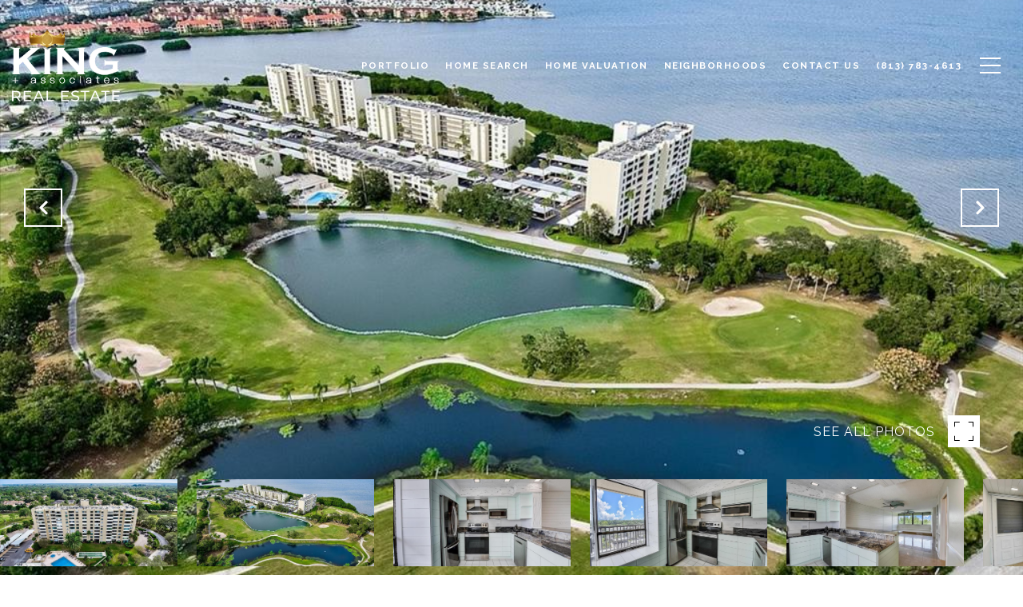

--- FILE ---
content_type: text/html; charset=utf-8
request_url: https://bss.luxurypresence.com/buttons/googleOneTap?companyId=f3cfccaf-c34c-4916-99c8-6cc210c8a3f5&websiteId=a1c5ab2c-ba1f-4516-a9c5-61bf27a1605d&pageId=22f4e9ee-023d-4f1c-aef1-61b518ab7043&sourceUrl=https%3A%2F%2Fsoldsisters.com%2Fproperties%2F2617-cove-cay-dr-704-clearwater-fl-us-33760-mfrt3387980&pageMeta=%7B%22sourceResource%22%3A%22properties%22%2C%22pageElementId%22%3A%2229dd1a47-33db-4a56-9b95-964ccb3032cf%22%2C%22pageQueryVariables%22%3A%7B%22property%22%3A%7B%22id%22%3A%2229dd1a47-33db-4a56-9b95-964ccb3032cf%22%7D%2C%22properties%22%3A%7B%22relatedNeighborhoodPropertyId%22%3A%2229dd1a47-33db-4a56-9b95-964ccb3032cf%22%2C%22sort%22%3A%22salesPrice%22%7D%2C%22neighborhood%22%3A%7B%22id%22%3A%2259624cb6-70cc-4220-a898-6f60f882b816%22%7D%2C%22pressReleases%22%3A%7B%22propertyId%22%3A%2229dd1a47-33db-4a56-9b95-964ccb3032cf%22%7D%7D%7D
body_size: 2908
content:
<style>
  html, body {margin: 0; padding: 0;}
</style>
<script src="https://accounts.google.com/gsi/client" async defer></script>
<script>
const parseURL = (url) => {
    const a = document.createElement('a');
    a.href = url;
    return a.origin;
}

const login = (token, provider, source)  => {
  const origin = (window.location != window.parent.location)
    ? parseURL(document.referrer)
    : window.location.origin;  
  const xhr = new XMLHttpRequest();
  xhr.responseType = 'json';
  xhr.onreadystatechange = function() {
    if (xhr.readyState === 4) {
      const response = xhr.response;
      const msg = {
        event: response.status,
        provider: provider,
        source: source,
        token: token
      }
      window.parent.postMessage(msg, origin);
    }
  }
  xhr.withCredentials = true;
  xhr.open('POST', `${origin}/api/v1/auth/login`, true);
  xhr.setRequestHeader("Content-Type", "application/json;charset=UTF-8");
  xhr.send(JSON.stringify({
    token,
    provider,
    source,
    websiteId: 'a1c5ab2c-ba1f-4516-a9c5-61bf27a1605d',
    companyId: 'f3cfccaf-c34c-4916-99c8-6cc210c8a3f5',
    pageId: '22f4e9ee-023d-4f1c-aef1-61b518ab7043',
    sourceUrl: 'https://soldsisters.com/properties/2617-cove-cay-dr-704-clearwater-fl-us-33760-mfrt3387980',
    pageMeta: '{"sourceResource":"properties","pageElementId":"29dd1a47-33db-4a56-9b95-964ccb3032cf","pageQueryVariables":{"property":{"id":"29dd1a47-33db-4a56-9b95-964ccb3032cf"},"properties":{"relatedNeighborhoodPropertyId":"29dd1a47-33db-4a56-9b95-964ccb3032cf","sort":"salesPrice"},"neighborhood":{"id":"59624cb6-70cc-4220-a898-6f60f882b816"},"pressReleases":{"propertyId":"29dd1a47-33db-4a56-9b95-964ccb3032cf"}}}',
    utm: '',
    referrer: ''
  }));
}

function getExpirationCookie(expiresInMiliseconds) {
  const tomorrow  = new Date(Date.now() + expiresInMiliseconds); // The Date object returns today's timestamp
  return `soldsisters.com-SID=true; expires=${tomorrow.toUTCString()}; path=/; Secure; SameSite=None`;
}

function handleCredentialResponse(response) {
  document.cookie = getExpirationCookie(24 * 60 * 60 * 1000); // 1 day
  login(response.credential, 'GOOGLE', 'GOOGLE_SIGN_ON');
}

function handleClose() {
  const msg = {
    event: 'cancel',
    provider: 'GOOGLE',
    source: 'GOOGLE_SIGN_ON'
  }
  const origin = (window.location != window.parent.location)
    ? parseURL(document.referrer)
    : window.location.origin;
  window.parent.postMessage(msg, origin);
  document.cookie = getExpirationCookie(2 * 60 * 60 * 1000); // 2 hours
}

</script>
<div id="g_id_onload"
  data-client_id="673515100752-7s6f6j0qab4skl22cjpp7eirb2rjmfcg.apps.googleusercontent.com"
  data-callback="handleCredentialResponse"
  data-intermediate_iframe_close_callback="handleClose"
  data-state_cookie_domain = "soldsisters.com"
  data-allowed_parent_origin="https://soldsisters.com"
  data-skip_prompt_cookie="soldsisters.com-SID"
  data-cancel_on_tap_outside="false"
></div>